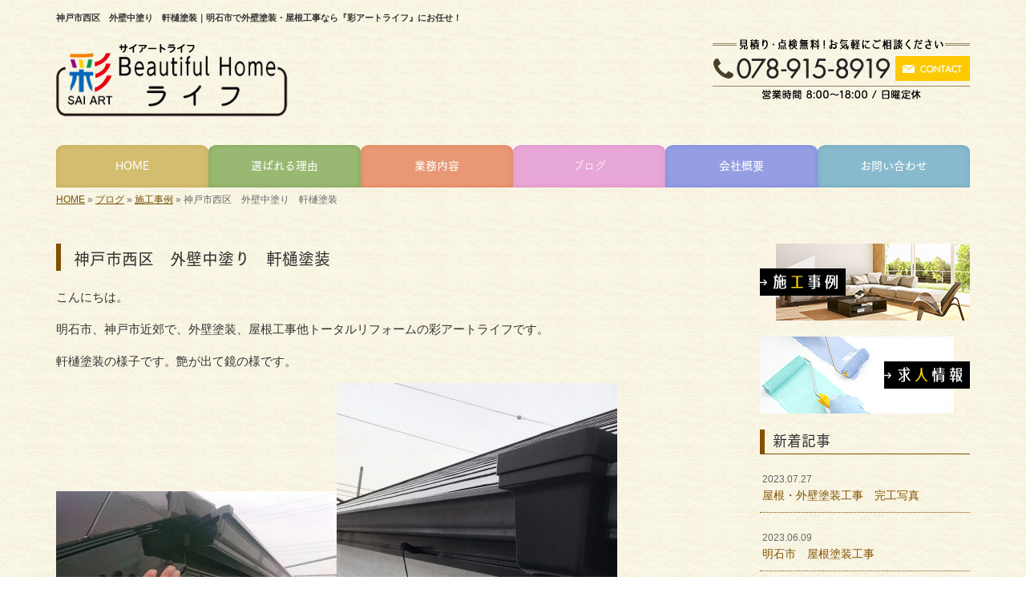

--- FILE ---
content_type: text/html; charset=UTF-8
request_url: https://www.saiartlife.com/4227
body_size: 6316
content:
<!DOCTYPE html>
<html lang="ja">
<meta charset="UTF-8">
<title>神戸市西区　外壁中塗り　軒樋塗装｜明石市で外壁塗装・屋根工事なら『彩アートライフ』にお任せ！</title>
<head prefix="og: http://ogp.me/ns# fb: http://ogp.me/ns/fb# article: http://ogp.me/ns/article#">
<meta property='og:locale' content='ja_JP'>
<meta property='og:site_name' content='彩アートライフ'>
<meta property="og:title" content="神戸市西区　外壁中塗り　軒樋塗装">
<meta property="og:url" content="/4227">
<meta property="og:type" content="article">
<meta property="og:description" content="こんにちは。明石市、神戸市近郊で、外壁塗装、屋根工事他トータルリフォームの彩アートライフです。軒樋塗装の様子です。艶が出て鏡の様です。...">
<meta property="og:image" content="/wp-content/uploads/2020/03/A75FC9DA-EC6E-46B6-A380-272AD839CC8F-350x197.jpeg">
<meta name="viewport" content="width=device-width, initial-scale=1">
<meta name="keywords" content="明石市,屋根工事,外壁塗装,リフォーム,神戸市">
<meta name="description" content="明石市で外壁塗装・屋根工事をお考えの方は『彩アートライフ』まにご相談ください。お見積りはもちろん、屋根の点検も無料で承っています。お客様のニーズにお応えする最高の施工をお約束◎ 小さな工事から承っていますので、どうぞお気軽にご相談ください。">

<link rel='dns-prefetch' href='//code.jquery.com' />
<link rel='dns-prefetch' href='//use.fontawesome.com' />
<link rel='dns-prefetch' href='//webfont.fontplus.jp' />
<link rel='dns-prefetch' href='//s.w.org' />
<link rel="alternate" type="application/rss+xml" title="彩アートライフ &raquo; フィード" href="/feed" />
<link rel="alternate" type="application/rss+xml" title="彩アートライフ &raquo; コメントフィード" href="/comments/feed" />
		<script type="text/javascript">
			window._wpemojiSettings = {"baseUrl":"https:\/\/s.w.org\/images\/core\/emoji\/11\/72x72\/","ext":".png","svgUrl":"https:\/\/s.w.org\/images\/core\/emoji\/11\/svg\/","svgExt":".svg","source":{"concatemoji":"https:\/\/www.saiartlife.com\/wp-includes\/js\/wp-emoji-release.min.js?ver=4.9.26"}};
			!function(e,a,t){var n,r,o,i=a.createElement("canvas"),p=i.getContext&&i.getContext("2d");function s(e,t){var a=String.fromCharCode;p.clearRect(0,0,i.width,i.height),p.fillText(a.apply(this,e),0,0);e=i.toDataURL();return p.clearRect(0,0,i.width,i.height),p.fillText(a.apply(this,t),0,0),e===i.toDataURL()}function c(e){var t=a.createElement("script");t.src=e,t.defer=t.type="text/javascript",a.getElementsByTagName("head")[0].appendChild(t)}for(o=Array("flag","emoji"),t.supports={everything:!0,everythingExceptFlag:!0},r=0;r<o.length;r++)t.supports[o[r]]=function(e){if(!p||!p.fillText)return!1;switch(p.textBaseline="top",p.font="600 32px Arial",e){case"flag":return s([55356,56826,55356,56819],[55356,56826,8203,55356,56819])?!1:!s([55356,57332,56128,56423,56128,56418,56128,56421,56128,56430,56128,56423,56128,56447],[55356,57332,8203,56128,56423,8203,56128,56418,8203,56128,56421,8203,56128,56430,8203,56128,56423,8203,56128,56447]);case"emoji":return!s([55358,56760,9792,65039],[55358,56760,8203,9792,65039])}return!1}(o[r]),t.supports.everything=t.supports.everything&&t.supports[o[r]],"flag"!==o[r]&&(t.supports.everythingExceptFlag=t.supports.everythingExceptFlag&&t.supports[o[r]]);t.supports.everythingExceptFlag=t.supports.everythingExceptFlag&&!t.supports.flag,t.DOMReady=!1,t.readyCallback=function(){t.DOMReady=!0},t.supports.everything||(n=function(){t.readyCallback()},a.addEventListener?(a.addEventListener("DOMContentLoaded",n,!1),e.addEventListener("load",n,!1)):(e.attachEvent("onload",n),a.attachEvent("onreadystatechange",function(){"complete"===a.readyState&&t.readyCallback()})),(n=t.source||{}).concatemoji?c(n.concatemoji):n.wpemoji&&n.twemoji&&(c(n.twemoji),c(n.wpemoji)))}(window,document,window._wpemojiSettings);
		</script>
		<style type="text/css">
img.wp-smiley,
img.emoji {
	display: inline !important;
	border: none !important;
	box-shadow: none !important;
	height: 1em !important;
	width: 1em !important;
	margin: 0 .07em !important;
	vertical-align: -0.1em !important;
	background: none !important;
	padding: 0 !important;
}
</style>
<link rel='stylesheet' id='share_s-bootstrap-css'  href='/wp-content/themes/theme-third/css/external/bootstrap.css?ver=4.9.26' type='text/css' media='all' />
<link rel='stylesheet' id='share_s-slick-css'  href='/wp-content/themes/theme-third/css/external/slick.css?ver=4.9.26' type='text/css' media='all' />
<link rel='stylesheet' id='share_s-slick-theme-css'  href='/wp-content/themes/theme-third/css/external/slick-theme.css?ver=4.9.26' type='text/css' media='all' />
<link rel='stylesheet' id='share_s-common-css'  href='/wp-content/themes/theme-third/css/style.css?ver=4.9.26' type='text/css' media='all' />
<link rel='stylesheet' id='share_s-sub-css'  href='/wp-content/themes/theme-third/css/sub.css?ver=4.9.26' type='text/css' media='all' />
<link rel='stylesheet' id='share_s-design-css'  href='/wp-content/themes/theme-third/design.css?ver=4.9.26' type='text/css' media='all' />
<link rel='stylesheet' id='share_s-design+-css'  href='/wp-content/themes/theme-third/style.css?ver=4.9.26' type='text/css' media='all' />
<script type='text/javascript' src='https://code.jquery.com/jquery-1.12.4.min.js?ver=4.9.26'></script>
<link rel='https://api.w.org/' href='/wp-json/' />
<link rel="EditURI" type="application/rsd+xml" title="RSD" href="/xmlrpc.php?rsd" />
<link rel="wlwmanifest" type="application/wlwmanifest+xml" href="/wp-includes/wlwmanifest.xml" /> 
<link rel='prev' title='神戸市西区　外壁塗装　軒天塗装、下塗り状況' href='/4211' />
<link rel='next' title='神戸市西区　外壁塗装塗装　竪樋塗装他' href='/4242' />
<link rel="canonical" href="/4227" />
<link rel='shortlink' href='/?p=4227' />
<link rel="alternate" type="application/json+oembed" href="/wp-json/oembed/1.0/embed?url=https%3A%2F%2Fwww.saiartlife.com%2F4227" />
<link rel="alternate" type="text/xml+oembed" href="/wp-json/oembed/1.0/embed?url=https%3A%2F%2Fwww.saiartlife.com%2F4227&#038;format=xml" />
<!--GoogleAnalyticsStart-->
<!-- Global site tag (gtag.js) - Google Analytics -->
<script async src="https://www.googletagmanager.com/gtag/js?id=UA-122167954-1"></script>
<script>
  window.dataLayer = window.dataLayer || [];
  function gtag(){dataLayer.push(arguments);}
  gtag('js', new Date());

  gtag('config', 'UA-122167954-1');
  gtag('config', 'G-PK6KRBGL48');
</script>
<!--GoogleAnalyticsEnd--><link rel="Shortcut Icon" type="image/x-icon" href="/favicon.png" />
<!-- BEGIN: WP Social Bookmarking Light -->
<script>(function(d, s, id) {
  var js, fjs = d.getElementsByTagName(s)[0];
  if (d.getElementById(id)) return;
  js = d.createElement(s); js.id = id;
  js.src = "//connect.facebook.net/ja_JP/sdk.js#xfbml=1&version=v2.7";
  fjs.parentNode.insertBefore(js, fjs);
}(document, 'script', 'facebook-jssdk'));</script>
<style type="text/css">
.wp_social_bookmarking_light{
    border: 0 !important;
    padding: 10px 0 20px 0 !important;
    margin: 0 !important;
}
.wp_social_bookmarking_light div{
    float: left !important;
    border: 0 !important;
    padding: 0 !important;
    margin: 0 5px 0px 0 !important;
    min-height: 30px !important;
    line-height: 18px !important;
    text-indent: 0 !important;
}
.wp_social_bookmarking_light img{
    border: 0 !important;
    padding: 0;
    margin: 0;
    vertical-align: top !important;
}
.wp_social_bookmarking_light_clear{
    clear: both !important;
}
#fb-root{
    display: none;
}
.wsbl_twitter{
    width: 100px;
}
.wsbl_facebook_like iframe{
    max-width: none !important;
}
.wsbl_pinterest a{
    border: 0px !important;
}</style>
<!-- END: WP Social Bookmarking Light -->

</head>

<body id="top-head" class="post-template-default single single-post postid-4227">
<div id="fb-root"></div>
<script>(function(d, s, id) {
  var js, fjs = d.getElementsByTagName(s)[0];
  if (d.getElementById(id)) return;
  js = d.createElement(s); js.id = id;
  js.src = "//connect.facebook.net/ja_JP/sdk.js#xfbml=1&version=v2.7";
  fjs.parentNode.insertBefore(js, fjs);
}(document, 'script', 'facebook-jssdk'));</script>

  <header id="masthead" class="site-header top-head" role="banner">

  <div class="wrapper-navi">

    <div class="container top-head-inner">

        <!-- スマホ用 メニューボタンここから -->
        <div id="nav-toggle">
            <div>
                <span></span>
                <span></span>
                <span></span>
            </div>
        </div>
        <!-- スマホ用 メニューボタンここまで -->

                <h1 class="col-md-12 fs-small headertop-copy">神戸市西区　外壁中塗り　軒樋塗装｜明石市で外壁塗装・屋根工事なら『彩アートライフ』にお任せ！</h1>

        <div class="clearfix header-info">
          <p class="logo">
            <a href="https://www.saiartlife.com"><img src="/wp-content/themes/theme-third/img/common/logo.png" alt="彩アートライフ"></a>
          </p>
          <div class="tel hidden-tb">
                                <a href="/contact"><img src="/wp-content/themes/theme-third/img/common/tel.png" alt="彩アートライフ"></a>
                          </div>
        </div>

    </div>

    <div class="bg-global-nav">

    <div class="global-nav">

        <div class="menu-header-container">

          <ul id="menu-header">

            <!-- トップページ  -->
            <li class="menu-item_01 ">
              <a href="https://www.saiartlife.com">
              <strong class="global-nav-label--ja">HOME</strong>
              <span class="global-nav-label--en">top</span>
              </a>
            </li>

            <!-- メニュー(詳細なし)  -->
            <li class="menu-item-has-children menu-item_02">
              <a href="/reason">
              <strong class="global-nav-label--ja">選ばれる理由</strong>
              <span class="global-nav-label--en">reason</span>
              </a>
              <ul class="sub-menu sub-menu--header"></ul>            </li>

            <!-- メニュー(詳細あり)  -->
            <li class="menu-item-has-children menu-item_03">
              <a href="/service">
              <strong class="global-nav-label--ja">業務内容</strong>
              <span class="global-nav-label--en">service</span></a>
              <ul class="sub-menu sub-menu--header"><li><a href="/menu-cat/paint">塗装・屋根工事</a></li><li><a href="/menu-cat/reform">リフォーム工事</a></li><li><a href="/menu-cat/other">その他</a></li></ul>            </li>

            <!-- ブログ  -->
            <li class="menu-item-has-children menu-item_06 current">
              <a href="/blog">
              <strong class="global-nav-label--ja">ブログ</strong>
              <span class="global-nav-label--en">blog</span>
              </a>
              <ul class="sub-menu sub-menu--header"><li><a href="/category/works">施工事例</a></li><li><a href="/category/diary">代表日記</a></li></ul>            </li>

            <!-- 会社・店舗情報  -->
            <li class="menu-item_08">
              <a href="/company">
              <strong class="global-nav-label--ja">会社概要</strong>
              <span class="global-nav-label--en">company</span>
              </a>
            </li>

            <!-- お問い合わせ  -->
                        <li class="menu-item_07">
              <a href="/contact">
              <strong class="global-nav-label--ja">お問い合わせ</strong>
              <span class="global-nav-label--en">contact</span>
              </a>
            </li>
            
          </ul>

        </div>

</div>

<!-- global-nav --></div>

  </div>

<!-- header --></header>

<div class="breadcrumbs">

	<div class="container mt100">

		<div class="wrapper-breadcrumbs">

								<a href="https://www.saiartlife.com">HOME</a> &raquo;
				<a href="/blog">ブログ</a>  &raquo;
				<a href="/category/works">施工事例</a> &raquo;				<span>  神戸市西区　外壁中塗り　軒樋塗装</span>

				
		</div>

	</div>

</div>

	<div class="container contents">

		<div class="row">

			<main>

				
				<div class="col-md-9 contents-main-left">

					<h2 class="content-title--bl">神戸市西区　外壁中塗り　軒樋塗装</h2>

					
				<div class="content-blog-box">

					<div class="content-main">

						<div class="content-main-section blog-content">

							
							<div class="clearfix"><p>こんにちは。</p>
<p>明石市、神戸市近郊で、外壁塗装、屋根工事他トータルリフォームの彩アートライフです。</p>
<p>軒樋塗装の様子です。艶が出て鏡の様です。</p>
<p><img class="alignnone size-medium wp-image-4221" src="/wp-content/uploads/2020/03/A75FC9DA-EC6E-46B6-A380-272AD839CC8F-350x197.jpeg" alt="" width="350" height="197" /><img class="alignnone size-medium wp-image-4223" src="/wp-content/uploads/2020/03/DBB4856F-73D0-4B0F-A479-F3377BD96C38-350x467.jpeg" alt="" width="350" height="467" /><img class="alignnone size-medium wp-image-4222" src="/wp-content/uploads/2020/03/BE8B4D95-437D-4D77-83D6-EB768C509517-350x197.jpeg" alt="" width="350" height="197" /></p>
<p>外壁中塗りです。</p>
<p><img class="alignnone size-medium wp-image-4224" src="/wp-content/uploads/2020/03/0562DC88-0C33-42C6-8EEB-CEE75935E42E-350x467.jpeg" alt="" width="350" height="467" /><img class="alignnone size-medium wp-image-4225" src="/wp-content/uploads/2020/03/9EA88271-D62B-4CC0-9737-141B804945E5-350x467.jpeg" alt="" width="350" height="467" /><img class="alignnone size-medium wp-image-4226" src="/wp-content/uploads/2020/03/B9266C6F-9AD4-4A9C-B37C-5F3525E4CFD0-350x467.jpeg" alt="" width="350" height="467" /></p>
</div>
							
														<div class="signature"><p><span style="color: #ff6600;"><strong>▼お見積り無料◎ どんな些細なことでも構いません、お気軽にお問い合わせください！</strong></span></p>
<p>【電話】 078-915-8919<br />
【担当直通】 090-2223-4888<br />
【メール】<a href="/contact">こちらのフォームよりどうぞ（24時間受付）≫</a><br />
【対応エリア】 明石市・神戸市を中心に兵庫県内</p>

</div>																					
							<div class="blog-post-meta">
								<p>2020年03月31日 | <a href="/category/works" rel="category tag">施工事例</a></p>
							</div>


							<div class='wp_social_bookmarking_light'><div class="wsbl_facebook_like"><div id="fb-root"></div><fb:like href="/4227" layout="button_count" action="like" width="100" share="false" show_faces="false" ></fb:like></div><div class="wsbl_twitter"><a href="https://twitter.com/share" class="twitter-share-button" data-url="/4227" data-text="神戸市西区　外壁中塗り　軒樋塗装">Tweet</a></div><div class="wsbl_line"><a href='line://msg/text/%E7%A5%9E%E6%88%B8%E5%B8%82%E8%A5%BF%E5%8C%BA%E3%80%80%E5%A4%96%E5%A3%81%E4%B8%AD%E5%A1%97%E3%82%8A%E3%80%80%E8%BB%92%E6%A8%8B%E5%A1%97%E8%A3%85%0D%0Ahttps%3A%2F%2Fwww.saiartlife.com%2F4227' title='LINEで送る' rel=nofollow class='wp_social_bookmarking_light_a' ><img src='/wp-content/plugins/wp-social-bookmarking-light/images/line88x20.png' alt='LINEで送る' title='LINEで送る' width='88' height='20' class='wp_social_bookmarking_light_img' /></a></div></div><br class='wp_social_bookmarking_light_clear' />
														<p class="txt-center"><a href="/blog" class="btn btn-default">一覧ページに戻る</a></p>
							
						</div>

					</div>

				</div>

				</div>

				
			</main>

			﻿<div class="col-md-3">


	<!-- サイドバー上部 -->
	<div class="side-banner">
		<a href="/category/works"><img src="/wp-content/themes/theme-third/img/common/bnr-common-001.jpg" alt="施工事例"></a>
	</div>
	
	<div class="side-banner">
		<a href="/category/recruit"><img src="/wp-content/themes/theme-third/img/common/bnr-common-002.jpg" alt="求人情報"></a>
	</div>
	<!-- /サイドバー上部 -->

	<div id="info-blog">

		<div class="widget widget_recent_entries">
			<h4 class="widget-title">新着記事</h4>
			<ul>
						<li><a href="/4896"><span class="post-date">2023.07.27</span><br>
			屋根・外壁塗装工事　完工写真</a></li>
						<li><a href="/4885"><span class="post-date">2023.06.09</span><br>
			明石市　屋根塗装工事</a></li>
						<li><a href="/4873"><span class="post-date">2023.05.13</span><br>
			屋根葺き替え工事、屋根・外壁塗装工事</a></li>
						<li><a href="/4863"><span class="post-date">2023.04.28</span><br>
			明石市　屋根葺き替え工事</a></li>
						<li><a href="/4855"><span class="post-date">2023.04.24</span><br>
			屋根葺き替え工事、外壁塗装工事</a></li>
						</ul>
		</div>
		
		<div class="widget widget_categories">
			<h4 class="widget-title">ブログカテゴリ</h4>
			<ul>
				<li class="cat-item cat-item-1"><a href="/category/works" >施工事例</a>
</li>
	<li class="cat-item cat-item-14"><a href="/category/diary" >代表日記</a>
</li>
			</ul>
		</div>

		<div id="text-2" class="widget widget_text">			<div class="textwidget"><div class='carousel-images carousel-number1 carousel-side'>
<a class='carousel-link' href='/menu/%e5%a4%96%e5%a3%81%e5%a1%97%e8%a3%85''>
<div class='carousel-image'>
<div class='carousel-thumb'>
<img width="640" height="450" src="/wp-content/uploads/2018/07/1-2-640x450.jpg" class="attachment-share_s_medium_crop size-share_s_medium_crop" alt="" /></div>
<p class='carousel-caption'>外壁塗装</p>
</div>
</a>
<a class='carousel-link' href='/menu/%e5%b1%8b%e6%a0%b9%e5%b7%a5%e4%ba%8b''>
<div class='carousel-image'>
<div class='carousel-thumb'>
<img width="640" height="450" src="/wp-content/uploads/2018/07/1-1-640x450.jpg" class="attachment-share_s_medium_crop size-share_s_medium_crop" alt="" /></div>
<p class='carousel-caption'>屋根工事</p>
</div>
</a>
<a class='carousel-link' href='/menu/%e5%86%85%e8%a3%85%e3%83%aa%e3%83%95%e3%82%a9%e3%83%bc%e3%83%a0''>
<div class='carousel-image'>
<div class='carousel-thumb'>
<img width="640" height="480" src="/wp-content/uploads/2018/07/pixta_1512745_M-640x480.jpg" class="attachment-share_s_medium_crop size-share_s_medium_crop" alt="" /></div>
<p class='carousel-caption'>内装リフォーム</p>
</div>
</a>
<a class='carousel-link' href='/menu/%e6%b0%b4%e5%9b%9e%e3%82%8a%e3%83%aa%e3%83%95%e3%82%a9%e3%83%bc%e3%83%a0''>
<div class='carousel-image'>
<div class='carousel-thumb'>
<img width="640" height="480" src="/wp-content/uploads/2018/07/pixta_13526816_M-640x480.jpg" class="attachment-share_s_medium_crop size-share_s_medium_crop" alt="" /></div>
<p class='carousel-caption'>水回りリフォーム</p>
</div>
</a>
<a class='carousel-link' href='/menu/%e5%a4%96%e6%a7%8b%e3%83%bb%e3%82%a8%e3%82%af%e3%82%b9%e3%83%86%e3%83%aa%e3%82%a2''>
<div class='carousel-image'>
<div class='carousel-thumb'>
<img width="640" height="480" src="/wp-content/uploads/2018/07/pixta_35367439_M-640x480.jpg" class="attachment-share_s_medium_crop size-share_s_medium_crop" alt="" /></div>
<p class='carousel-caption'>外構・エクステリア</p>
</div>
</a>
<a class='carousel-link' href='/menu/%e5%86%85%e8%a3%85%e5%a1%97%e8%a3%85''>
<div class='carousel-image'>
<div class='carousel-thumb'>
<img width="640" height="480" src="/wp-content/uploads/2018/07/pixta_4742489_M-640x480.jpg" class="attachment-share_s_medium_crop size-share_s_medium_crop" alt="" /></div>
<p class='carousel-caption'>内装塗装</p>
</div>
</a>
<a class='carousel-link' href='/menu/%e9%98%b2%e6%b0%b4%e5%b7%a5%e4%ba%8b''>
<div class='carousel-image'>
<div class='carousel-thumb'>
<img width="640" height="480" src="/wp-content/uploads/2018/07/pixta_38659847_M-640x480.jpg" class="attachment-share_s_medium_crop size-share_s_medium_crop" alt="" /></div>
<p class='carousel-caption'>防水工事</p>
</div>
</a>
<a class='carousel-link' href='/menu/%e5%a4%96%e5%a3%81%e3%83%bb%e3%82%b5%e3%82%a4%e3%83%87%e3%82%a3%e3%83%b3%e3%82%b0''>
<div class='carousel-image'>
<div class='carousel-thumb'>
<img width="640" height="480" src="/wp-content/uploads/2018/07/pixta_16306870_M-640x480.jpg" class="attachment-share_s_medium_crop size-share_s_medium_crop" alt="" /></div>
<p class='carousel-caption'>外壁・サイディング</p>
</div>
</a>
<a class='carousel-link' href='/menu/%e5%a4%96%e5%a3%81%e5%a1%97%e8%a3%85''>
<div class='carousel-image'>
<div class='carousel-thumb'>
<img width="640" height="450" src="/wp-content/uploads/2018/07/1-2-640x450.jpg" class="attachment-share_s_medium_crop size-share_s_medium_crop" alt="" /></div>
<p class='carousel-caption'>外壁塗装</p>
</div>
</a>
<a class='carousel-link' href='/menu/%e5%b1%8b%e6%a0%b9%e5%b7%a5%e4%ba%8b''>
<div class='carousel-image'>
<div class='carousel-thumb'>
<img width="640" height="450" src="/wp-content/uploads/2018/07/1-1-640x450.jpg" class="attachment-share_s_medium_crop size-share_s_medium_crop" alt="" /></div>
<p class='carousel-caption'>屋根工事</p>
</div>
</a>
<a class='carousel-link' href='/menu/%e5%86%85%e8%a3%85%e3%83%aa%e3%83%95%e3%82%a9%e3%83%bc%e3%83%a0''>
<div class='carousel-image'>
<div class='carousel-thumb'>
<img width="640" height="480" src="/wp-content/uploads/2018/07/pixta_1512745_M-640x480.jpg" class="attachment-share_s_medium_crop size-share_s_medium_crop" alt="" /></div>
<p class='carousel-caption'>内装リフォーム</p>
</div>
</a>
<a class='carousel-link' href='/menu/%e6%b0%b4%e5%9b%9e%e3%82%8a%e3%83%aa%e3%83%95%e3%82%a9%e3%83%bc%e3%83%a0''>
<div class='carousel-image'>
<div class='carousel-thumb'>
<img width="640" height="480" src="/wp-content/uploads/2018/07/pixta_13526816_M-640x480.jpg" class="attachment-share_s_medium_crop size-share_s_medium_crop" alt="" /></div>
<p class='carousel-caption'>水回りリフォーム</p>
</div>
</a>
<a class='carousel-link' href='/menu/%e5%a4%96%e6%a7%8b%e3%83%bb%e3%82%a8%e3%82%af%e3%82%b9%e3%83%86%e3%83%aa%e3%82%a2''>
<div class='carousel-image'>
<div class='carousel-thumb'>
<img width="640" height="480" src="/wp-content/uploads/2018/07/pixta_35367439_M-640x480.jpg" class="attachment-share_s_medium_crop size-share_s_medium_crop" alt="" /></div>
<p class='carousel-caption'>外構・エクステリア</p>
</div>
</a>
<a class='carousel-link' href='/menu/%e5%86%85%e8%a3%85%e5%a1%97%e8%a3%85''>
<div class='carousel-image'>
<div class='carousel-thumb'>
<img width="640" height="480" src="/wp-content/uploads/2018/07/pixta_4742489_M-640x480.jpg" class="attachment-share_s_medium_crop size-share_s_medium_crop" alt="" /></div>
<p class='carousel-caption'>内装塗装</p>
</div>
</a>
<a class='carousel-link' href='/menu/%e9%98%b2%e6%b0%b4%e5%b7%a5%e4%ba%8b''>
<div class='carousel-image'>
<div class='carousel-thumb'>
<img width="640" height="480" src="/wp-content/uploads/2018/07/pixta_38659847_M-640x480.jpg" class="attachment-share_s_medium_crop size-share_s_medium_crop" alt="" /></div>
<p class='carousel-caption'>防水工事</p>
</div>
</a>
<a class='carousel-link' href='/menu/%e5%a4%96%e5%a3%81%e3%83%bb%e3%82%b5%e3%82%a4%e3%83%87%e3%82%a3%e3%83%b3%e3%82%b0''>
<div class='carousel-image'>
<div class='carousel-thumb'>
<img width="640" height="480" src="/wp-content/uploads/2018/07/pixta_16306870_M-640x480.jpg" class="attachment-share_s_medium_crop size-share_s_medium_crop" alt="" /></div>
<p class='carousel-caption'>外壁・サイディング</p>
</div>
</a>
</div></div>
		</div>
	</div>
	
	<!-- サイドバー下部 -->
	<div class="side-banner">
		<div class="banner-separate clearfix">
			<div class="btn-share">
				<div class="btn-tw-share"><a href="https://twitter.com/share?url=https://www.saiartlife.com" target="_blank"><i class="fa fa-twitter" aria-hidden="true"></i>&nbsp;Twitterでシェア</a></div>
				<div class="btn-fb-share"><a href="https://www.facebook.com/sharer/sharer.php?u=https://www.saiartlife.com" target="_blank"><i class="fa fa-facebook" aria-hidden="true"></i>&nbsp;Facebookでシェア</a></div>
			</div>
		</div>
		        <div class="banner-separate">
        	        	<a href="https://sumitec-kansai.com/" target="_blank"><img src="/wp-content/themes/theme-third/img/common/sumitec.jpg" alt="住テック関西"></a>
	                </div>
	</div>

	
</div>

		</div>

	</div>


<footer>
	<div class="footer-bgtop">
		<div class="container">
			<div class="menu-footer_all-container">
				<ul id="menu-footer_all" class="clearfix menu">
					
					<!-- トップページ  -->
					<li><a href="https://www.saiartlife.com">HOME</a></li>
					
					<!-- メニュー(詳細なし)  -->
					<li> <a href="/reason">選ばれる理由</a>
						<ul class="sub-menu"></ul>					</li>
					
					<!-- メニュー(詳細あり)  -->
					<li> <a href="/service">業務内容</a>
						<ul class="sub-menu"><li class="cat-item"><a href="/menu-cat/paint">塗装・屋根工事</a></li><li class="cat-item"><a href="/menu-cat/reform">リフォーム工事</a></li><li class="cat-item"><a href="/menu-cat/other">その他</a></li></ul>					</li>
					
					<!-- ブログ  -->
					<li> <a href="/blog">ブログ</a>
						<ul class="sub-menu">
								<li class="cat-item cat-item-1"><a href="/category/works" >施工事例</a>
</li>
	<li class="cat-item cat-item-14"><a href="/category/diary" >代表日記</a>
</li>
						</ul>
					</li>
					
					<!-- 会社・店舗情報  -->
					<li><a href="/company">会社概要</a></li>
					
					<!-- お問い合わせ -->
										<li><a href="/contact">お問い合わせ</a></li>
									</ul>
			</div>
		</div>
	</div>
	<div class="footer-snsicons--wrapper">
		<div class="container">
			<div class="footer-snsicons">
							</div>
		</div>
	</div>
	<div class="footer-bgbottom">
		<div class="container footer-copy">
			<p class="txt-center"><small>Copyright &copy;
				彩アートライフ				All Rights Reserved.</small></p>
		</div>
	</div>
	
	<!-- footer --></footer>
<div class="sp-conversion">
	<ul class="sp-conversion-list">
				<li class="btn-conversion--tel"><a href="tel:078-915-8919"><i class="fa fa-mobile fa-1" aria-hidden="true"></i>&nbsp;電話問い合わせ</a></li>
						<li class="btn-conversion--mail"><a href="/contact"><i class="fa fa-envelope-o fa_5" aria-hidden="true"></i>&nbsp;メール問い合わせ</a></li>
			</ul>
</div>
<div id="btn-page-top"><a href="#"><i class="fa fa-chevron-up" aria-hidden="true"></i></a></div>
<!-- BEGIN: WP Social Bookmarking Light -->
<script>!function(d,s,id){var js,fjs=d.getElementsByTagName(s)[0],p=/^http:/.test(d.location)?'http':'https';if(!d.getElementById(id)){js=d.createElement(s);js.id=id;js.src=p+'://platform.twitter.com/widgets.js';fjs.parentNode.insertBefore(js,fjs);}}(document, 'script', 'twitter-wjs');</script>
<!-- END: WP Social Bookmarking Light -->
<script type='text/javascript' src='/wp-content/themes/theme-third/js/navigation.js?ver=20151215'></script>
<script type='text/javascript' src='/wp-content/themes/theme-third/js/skip-link-focus-fix.js?ver=20151215'></script>
<script type='text/javascript' src='/wp-content/themes/theme-third/js/external/html5shiv.js?ver=4.9.26'></script>
<script type='text/javascript' src='https://use.fontawesome.com/15ca37603b.js?ver=4.9.26'></script>
<script type='text/javascript' src='/wp-content/themes/theme-third/js/external/slick.min.js?ver=4.9.26'></script>
<script type='text/javascript' src='/wp-content/themes/theme-third/js/external/jquery.easing.1.3.js?ver=4.9.26'></script>
<script type='text/javascript' src='/wp-content/themes/theme-third/js/external/jquery.smoothScroll.js?ver=4.9.26'></script>
<script type='text/javascript' src='/wp-content/themes/theme-third/js/external/jquery.matchHeight-min.js?ver=4.9.26'></script>
<script type='text/javascript'>
/* <![CDATA[ */
var carousel = {"number":"1"};
/* ]]> */
</script>
<script type='text/javascript' src='/wp-content/themes/theme-third/js/init.js?ver=4.9.26'></script>
<script type='text/javascript' src='/wp-content/themes/theme-third/js/ofi.min.js?ver=4.9.26'></script>
<script type='text/javascript' src='//webfont.fontplus.jp/accessor/script/fontplus.js?C0ZmmXk378c=&#038;aa=1&#038;ab=2&#038;ver=4.9.26'></script>
<script type='text/javascript' src='/wp-includes/js/wp-embed.min.js?ver=4.9.26'></script>
<script>
  objectFitImages('img.object-fit-img');
</script>
</body></html>

--- FILE ---
content_type: text/css
request_url: https://www.saiartlife.com/wp-content/themes/theme-third/design.css?ver=4.9.26
body_size: 1936
content:
/* ------------------------------------------
　　テンプレ	No N146-B
--------------------------------------------- */

/*.table-company {
	width:100%;
}*/

/* ------------------------------------------
　　実装初期定義
--------------------------------------------- */
html {
    background: url(img/common/bg.jpg);
}

hr {
	border-top: dotted 1px #ccc;
	border-left: none;
	border-right: none;
	border-bottom: none;
	padding-bottom: 5px;
}
.imagetext {overflow: hidden;}/*イメージ横テキストの回り込み禁止*/
.indent {padding-left: 15px;}
.row {margin-bottom:20px;}

a {
	color: #815001;
}
a:hover {
	color: #694101;
}
.btn.btn--link {
	background: #815001;
}
.btn.btn--link:hover {
	background: #694101;
}
.topnews-bg {
	background: #815001;
}
.topgallery-label {
	background: #815001;
}
footer {
	background: #f0e4cc;
}
.footer-backtotop a:hover {
	background: #694101;
}
.footer-backtotop a {
	background: #75530b;
}
.footer-backtotop a:hover {
	color: #fff;
}
.footer-snsicons-list li a {
	color: #75530b;
}
.footer-bgbottom {
	background: transparent;
}
#menu-footer_all li a {
	color: #75530b;
}
#menu-footer_all > li > a {
	border-bottom: solid 2px #666;
}
#menu-footer_all .sub-menu li:not(:last-child) {
	border-bottom: solid 1px #666;
}
#menu-footer_all .sub-menu li a:before {
	color: #666;
}
#menu-footer_all .sub-menu li a:hover:before {
	color: #fff;
}
.widget-title {
	border-left: 6px solid #815001;
	border-bottom: solid 1px #815001;
}
#info-blog li {
	border-bottom: dotted 1px #815001;
}
.breadcrumbs a{
	color: #75530b;
}
.blog-post-meta {
	    border-top: dotted 1px #815001;
}
#menu-footer_all li.cat-item a:hover {
    background-color: #694101;
    color: #fff;
}
.wrapper-top-contents {
	padding: 0 0 15px;
}
@media screen and (min-width:768px){
	.wrapper-top-contents {
		padding: 15px 0 30px;
	}
}
.wp-pagenavi span,
.wp-pagenavi a {
	background:#815001;
}

/* ------------------------------------------
　　グローバルメニュー表示設定
--------------------------------------------- */
.global-nav-label--en {
	display: none !important;
}
@media only screen and (min-width: 768px) {

	.bg-global-nav {
		border-top: 0;
	    border-bottom: 0;
		background: transparent;
	}
	.global-nav {
		background: transparent;
	}

	.global-nav ul li > a {
		color: #fff;
	}

	.global-nav ul li:hover,
	.global-nav ul .current {
		color: #fff;
	}

	.global-nav .sub-menu li:hover {
		opacity: .7;
	}

	.global-nav ul .current a,
	.global-nav ul .current a:hover,
	.global-nav ul li:hover > a {
		color: #fff;
	}

	#menu-header .sub-menu li:not(:last-child) {
		border: 0;
	}


	.global-nav ul li span {
		color: #fff;
	}

	.global-nav ul li > a:hover span,
	.global-nav ul .current span {
		color: #fff;
	}
	.global-nav ul > li:first-child{
		background: url(img/common/bg-navi-001.png) left bottom no-repeat;
		background-size: 100% 53px;
	}
	.global-nav ul > li:nth-child(2){
		background: url(img/common/bg-navi-002.png) left bottom no-repeat;
		background-size: 100% 53px;
	}
	.global-nav ul > li:nth-child(2) li{
		background: #99b871;
	}
	.global-nav ul > li:nth-child(3){
		background: url(img/common/bg-navi-003.png) left bottom no-repeat;
		background-size: 100% 53px;
	}
	.global-nav ul > li:nth-child(3) li{
		background: #e89874;
	}
	.global-nav ul > li:nth-child(4){
		background: url(img/common/bg-navi-004.png) left bottom no-repeat;
		background-size: 100% 53px;
	}
	.global-nav ul > li:nth-child(4) li{
		background: #e7a7d7;
	}
	.global-nav ul > li:nth-child(5){
		background: url(img/common/bg-navi-005.png) left bottom no-repeat;
		background-size: 100% 53px;
	}
	.global-nav ul > li:nth-child(5) li{
		background: #959ee3;
	}
	.global-nav ul > li:nth-child(6){
		background: url(img/common/bg-navi-006.png) left bottom no-repeat;
		background-size: 100% 53px;
	}
	.global-nav ul > li:nth-child(6) li{
		background: #84b6ca;
	}
	.global-nav ul > li:nth-child(7){
		background: url(img/common/bg-navi-007.png) left bottom no-repeat;
		background-size: 100% 53px;
	}
	.global-nav ul > li:nth-child(7) li{
		background: #b395e3;
	}
	.global-nav ul .current > a,
	.global-nav ul > li:first-child:hover > a,
	.global-nav ul > li:nth-child(2):hover > a,
	.global-nav ul > li:nth-child(3):hover > a,
	.global-nav ul > li:nth-child(4):hover > a,
	.global-nav ul > li:nth-child(5):hover > a,
	.global-nav ul > li:nth-child(6):hover > a,
	.global-nav ul > li:nth-child(7):hover > a{
		opacity: .7;
	}
	.global-nav ul .sub-menu--header li {
		background: #666;
	}
}

/* ------------------------------------------
　　見出しCSS設定
--------------------------------------------- */
.content-title--bl {
	border-left: 6px solid #815001;
}
.content-subtitle {
	border-bottom: solid 2px #815001;
}

/* 下ボーダー（2本線） */
.content-title--bbd {
	border-bottom: 3px double #815001;
}

/* ボーダーで囲む × アクセント */
.content-title--bdacc {
	border: 1px solid #815001;
}
.content-title--bdacc::after {
	background-color: #815001;
}

/* 下ボーダー（2カラー） */
.content-title--bb2 {
	border-bottom: 4px solid #ccc;
}
.content-title--bb2::after {
	background-color: #815001;
}

/* マーカーのような下線 */
.content-title--marker::after {
	background-color: #815001;
}

/* ストライプ */
.content-title--stripe {
	background: -webkit-repeating-linear-gradient(45deg, #815001, #815001 5px, #694101 5px, #694101 10px);
	background: repeating-linear-gradient(45deg, #815001, #815001 5px, #694101 5px, #694101 10px);
	color: #fff;
	text-shadow: 1px 1px 1px rgba(0, 0, 0, .3);
}

/* グラデーション × ボーダー × マーク */
.content-title--gb {
	background: -webkit-repeating-linear-gradient(45deg, #815001, #815001 5px, #694101 5px, #694101 10px);
	background: repeating-linear-gradient(45deg, #815001, #815001 5px, #694101 5px, #694101 10px);
	border-top: 3px solid #815001;
	color: #fff;
	text-shadow: 1px 1px 1px rgba(0, 0, 0, .3);
}
.content-title--gb::after {
	border: 3px solid #fff;
}

.gallery-flow-number span {
	background: #815001;
}

/* ------------------------------------------
　　テンプレート別CSS
--------------------------------------------- */
.top-title {
	border-bottom: 3px double #666;
}
.topnews-outer {
	border: 1px solid #666;
}
.topnews-outer li:not(:last-child) {
	border-bottom: solid 1px #666 !important;
}
.table > thead > tr > th, .table > tbody > tr > th, .table > tfoot > tr > th, .table > thead > tr > td, .table > tbody > tr > td, .table > tfoot > tr > td {
	border-top: 1px solid #666 !important;
}
.table-bordered > thead > tr > th, .table-bordered > tbody > tr > th, .table-bordered > tfoot > tr > th, .table-bordered > thead > tr > td, .table-bordered > tbody > tr > td, .table-bordered > tfoot > tr > td {
	border: 1px solid #666 !important;
}
.table-bordered {
    border: 1px solid #666;
}
.topnews-outer {
	background: #fff;
}
.wp-pagenavi span,
.wp-pagenavi a {
	color: #fff;
}
.sub-menu {color:#815001;}
.gallery-flow-number span {
    background:#815001;
    }
.qa-tmp1 dt {
    background:#815001;
    opacity:0.7;
    }
.widget_categories li a:before {
    color: #815001;
}

/* ------------------------------------------
　　ここから編集CSS
--------------------------------------------- */

/* FONTPLUS書体設定 */
.global-nav-label--ja,.sub-menu--header {
	font-family: "FOT-筑紫ゴシック Pr5 D"; }
h2, h3, h4 {
	font-family: "FOT-筑紫ゴシック Pr5 D"; }

/*1行表示のときはコメントアウトを外す*/
span.global-nav-label--en {display:none !important;}

.point01 {color:#1F497D;}/*ポイントカラー1色目*/
.point02 {color:#00ff00;}/*ポイントカラー2色目*/

/* ------------------------------------------
　　メディア別追加CSS設定
--------------------------------------------- */

/* PC版のスタイルを追加する場合はここに記述 */
@media screen and (min-width: 1025px){

}


/* タブレット・PC版両方のスタイルを追加する場合はここに記述 */
@media screen and (min-width: 768px){
	.table-company th,
	.table-bordered th,
	.table-company--top th{
		white-space:nowrap;
	}
	.logo{
		margin-top:10px;
	}
}

/* for tablet */
/* タブレット版のスタイルを追加する場合はここに記述 */
@media screen and (max-width:1024px) and (min-width: 768px){
	.logo,.tel{
		max-width: 49%;
	}
}

/* for sp */
/* スマホ版のスタイルを追加する場合はここに記述 */
@media screen and (max-width:767px){

}